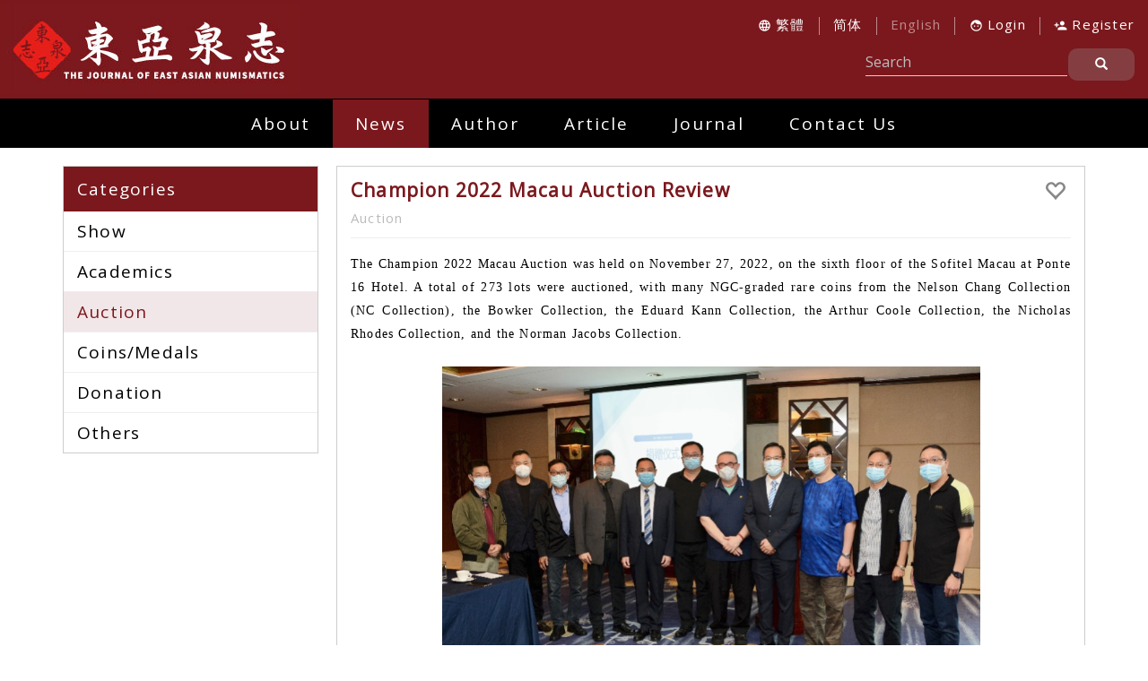

--- FILE ---
content_type: text/html; charset=utf-8
request_url: https://jeandigital.asia/news-data-en?id=257
body_size: 6629
content:
<!DOCTYPE html>
<html lang="en-US" xml:lang="en-US" itemscope itemtype="http://schema.org/WebPage">
<head>
<meta charset="utf-8" />
<title>The Journal Of East Asian Numismatics-Champion 2022 Macau Auction Review</title>
<meta http-equiv="X-UA-Compatible" content="IE=edge" />
<meta name="renderer" content="webkit" />
<meta name="viewport" content="width=device-width, initial-scale=1.0, maximum-scale=3.0, minimum-scale=1.0" />
<meta name="author" content="豐亞科技 Great Asia" />
<meta name="keywords" content="" />
<meta name="description" content="The Champion 2022 Macau Auction was held on November 27, 2022, on the sixth floor of the Sofitel Macau at Ponte 16 Hotel. A total of 273 lots were auc" />
<meta itemprop="name" content="The Journal Of East Asian Numismatics-Champion 2022 Macau Auction Review">
<meta itemprop="description" content="The Champion 2022 Macau Auction was held on November 27, 2022, on the sixth floor of the Sofitel Macau at Ponte 16 Hotel. A total of 273 lots were auc">
<meta property="fb:app_id" content="469345130063574" />
<meta property="fb:admins" content="1472199541" />
<meta property="og:title" content="The Journal Of East Asian Numismatics-Champion 2022 Macau Auction Review" />
<meta property="og:description" content="The Champion 2022 Macau Auction was held on November 27, 2022, on the sixth floor of the Sofitel Macau at Ponte 16 Hotel. A total of 273 lots were auc" />
<meta property="og:site_name" content="The Journal Of East Asian Numismatics" />
<meta property="og:type" content="website" />
<meta property="og:url" content="https://jeandigital.asia/news-data-en?id=257" />
<link rel="canonical" href="https://jeandigital.asia/news-data-en?id=257" />
<link rel="apple-touch-icon" sizes="72x72" href="/uploads/design/favicon62da6a2361a24_72x72.png">
<link rel="apple-touch-icon" sizes="114x114" href="/uploads/design/favicon62da6a2361a24_114x114.png">
<link rel="apple-touch-icon" sizes="180x180" href="/uploads/design/favicon62da6a2361a24_180x180.png">
<link rel="shortcut icon" sizes="16x16" href="/uploads/design/favicon62da6a2361a24_16x16.png">
<link rel="shortcut icon" sizes="72x72" href="/uploads/design/favicon62da6a2361a24_72x72.png">
<link rel="shortcut icon" sizes="128x128" href="/uploads/design/favicon62da6a2361a24_128x128.png">
<link rel="shortcut icon" sizes="192x192" href="/uploads/design/favicon62da6a2361a24_192x192.png">
<link rel="stylesheet" href="/min/f=css/bootstrap.min.css,css/bootstrap-material-design.min.css,css/ripples.min.css,js/slider-pro/css/slider-pro.css,css/timeline.css,css/font-socicon.css,css/greatasia.css,css/style.css&amp;20220518abc" />
<!--[if lt IE 9]>
<script src="js/html5shiv-printshiv.min.js"></script>
<script src="js/respond.min.js"></script>
<![endif]-->
<!-- Google tag (gtag.js) -->
<script async src="https://www.googletagmanager.com/gtag/js?id=G-XQSYYHFTSE"></script>
<script>
  window.dataLayer = window.dataLayer || [];
  function gtag(){dataLayer.push(arguments);}
  gtag('js', new Date());

  gtag('config', 'G-XQSYYHFTSE');
</script></head>
<body>
<div class="wrap"><!-- wrap -->

<header>
	<div class="header"><!-- header  header-affix動態顯示效果-->
		<div class="header-box">

			<div class="header-top">
				<div class="header-top-left">
					<a href="/index-en" title="The Journal Of East Asian Numismatics" class="card-image">
						<img src="images/logo.jpg" alt="The Journal Of East Asian Numismatics" class="header-logo" />
					</a>
				</div>
				<div class="header-top-right">
					<i class="material-icons">language</i> <a href="/?lang=zh_tw">繁體</a> <span class="header-top-line"></span> <a href="/?lang=zh_cn">简体</a>  <span class="header-top-line"></span> <a href="/?lang=en_us" style="color:#bd8b8e;">English</a> <span class="header-top-line"></span>
	
						<a href="login-en" class="link-red" title="Login"><i class="material-icons">face</i> Login</a> <span class="header-top-line"></span> <a href="register-en" class="link-yellow" title="Register"><i class="material-icons">person_add</i> Register</a>
	    						<div class="page-search">
						<form action="search-en" name="form_search" method="get">
					    	<div class="input-group">
								<input type="text" name="name" class="form-control" required="required" placeholder="Search" value="" />
								<span class="input-group-btn">
									<button class="btn btn-default" type="submit"><span class="glyphicon glyphicon-search"></span></button>
								</span>
					    	</div><!-- /input-group -->
					    </form>
					</div>

				</div>
				<div class="clear"></div>
			</div>

			<div class="header-menu">
				<nav class="header-menu-box">

					<a href="/about-en" class="menu withripple" title="About">About</a><a href="/news-en" class="menu menu_now withripple" title="News">News</a><a href="/author-en" class="menu withripple" title="Author">Author</a><a href="/article-en" class="menu withripple" title="Article">Article</a><a href="/journal-en" class="menu withripple" title="Journal">Journal</a><a href="/contact-en" class="menu withripple" title="Contact Us">Contact Us</a>				</nav>
			</div>
		</div>
	</div><!-- header -->

	<div class="navbar navbar-default navbar-fixed-top"><!-- navbar -->

		<div class="container-fluid"><!-- container 有限寬，寬左右有留白 container-fluid 滿版 -->
			<div class="navbar-header">
				<button type="button" class="navbar-toggle collapsed withripple" data-toggle="collapse" data-target="#mob_nav" aria-expanded="false"><!-- aria-expanded 預設是否展開選單 -->
					<span class="sr-only">Toggle navigation</span>
					<span class="navbar-txt">MENU</span>
				</button>
				<a href="/index-en" title="The Journal Of East Asian Numismatics" class="navbar-brand card-image">
						<img src="images/logo.jpg" alt="The Journal Of East Asian Numismatics" style="height:40px;" class="header-logo" />
				</a>

			</div>
			<nav id="mob_nav" class="navbar-collapse collapse">
				<ul class="nav navbar-nav">

					<li class="line_dot small_menu_show">
						<a href="/?lang=zh_tw">繁體</a> <span class="header-top-line"></span> <a href="/?lang=zh_cn">简体</a>  <span class="header-top-line"></span> <a href="/?lang=en_us" style="color:#bd8b8e;">English</a> <span class="header-top-line"></span>
					</li>
				
								<li class="line_dot small_menu_show"><a href="login-en" class="link-red" title="Login" style="display: inline-block;"><i class="material-icons">face</i> Login</a> <span class="header-top-line"></span> <a href="register-en" class="link-yellow" title="Register" style="display: inline-block;"><i class="material-icons">person_add</i> Register</a></li><li><a href="/about-en" class="withripple" title="About">About</a></li><li class="active"><a href="/news-en" class="withripple" title="News">News</a></li><li><a href="/author-en" class="withripple" title="Author">Author</a></li><li><a href="/article-en" class="withripple" title="Article">Article</a></li><li><a href="/journal-en" class="withripple" title="Journal">Journal</a></li><li><a href="/contact-en" class="withripple" title="Contact Us">Contact Us</a></li>				</ul>
			</nav>
		</div>
	</div><!-- navbar -->
</header>
<main>

	<!--html內容命名-->
	<article class="container page-box">
		<div class="page-left hidden-xs">
			<div class="page-menu-box">
				<h3 class="page-menu-title title-font">Categories</h3>
<a href="news-en?catalog_id=19" title="Show" class="withripple">Show</a><a href="news-en?catalog_id=20" title="Academics" class="withripple">Academics</a><a href="news-en?catalog_id=35" title="Auction" class="page-menu-now withripple">Auction</a><a href="news-en?catalog_id=42" title="Coins/Medals" class="withripple">Coins/Medals</a><a href="news-en?catalog_id=43" title="Donation" class="withripple">Donation</a><a href="news-en?catalog_id=44" title="Others" class="withripple">Others</a>			</div>
		</div>
		<div class="page-right">
			<div class="visible-xs-block">
				<select class="form-control" onChange="location = 'news-en?catalog_id='+this.options[this.selectedIndex].value;">
					<option value ="">All</option>
					<option value ="19">Show</option><option value ="20">Academics</option><option value ="35" selected="selected">Auction</option><option value ="42">Coins/Medals</option><option value ="43">Donation</option><option value ="44">Others</option>				</select>
			</div>
			<div class="page-right-data page-padding-bottom">
				<h1 class="page-news-title">Champion 2022 Macau Auction Review<span id="btn_love_257" class="btn_love glyphicon glyphicon-heart-empty" title="Favourite" onclick="love_page(257,'yes','en');"></span></h1>
				<aside class="news-aside"><span class="news-catalog">Auction</span></aside>
				<div class="contents_box page-contents"><div style="text-align: justify;"><span style="font-size:10.5pt"><span style="font-family:等线">The Champion 2022 Macau Auction was held on November 27, 2022, on the sixth floor of the Sofitel Macau at Ponte 16 Hotel. A total of 273 lots were auctioned, with many NGC-graded rare coins from the Nelson Chang Collection (NC Collection), the Bowker Collection, the Eduard Kann Collection, the Arthur Coole Collection, the Nicholas Rhodes Collection, and the Norman Jacobs Collection.</span></span><br />
&nbsp;</div>

<div style="text-align: center;"><span style="font-size:12px;"><img alt="" height="398" src="/uploads/editor/images/202304-642a94653f89d.png" width="600" /><br />
<span style="font-family:等线">Donation Ceremony</span></span></div>

<div style="text-align: justify;"><br />
<span style="font-size:10.5pt"><span style="font-family:等线">As for the ASG -cer tified stamps, PMG -cer tified banknotes, and postal envelopes from the Bowker Collection, the proceeds of those sold in July and October WeChat auctions have been donated to Macau schools to promote the development of numismatic and philately culture in Macau. Champion is working with the Macau Numismatic Society and its president David Chio for the selection and support of a five-year plan in five different Macau schools</span></span><br />
<br />
&nbsp;</div>

<div style="text-align: center;"><span style="font-size:12px;"><img alt="" height="370" src="/uploads/editor/images/202304-642a9854137dc.png" width="800" /><br />
<span style="font-family:等线">Champion 2022 Macau Auction</span></span><br />
&nbsp;</div>

<div style="text-align: justify;"><span style="font-size:10.5pt"><span style="font-family:等线">The NC Collection highlighted the auction again, arousing spirited bidding between a phone bidder and a local buyer. The top was lot 137 &ndash; 1898 Anhwei Silver Dollar with the short Chinese character &quot;4&quot; and large rosette (NC Collection, NGC MS65), realizing USD 246,000 (all figures include the 20% buyer&#39;s fee); lot 138 &ndash; 1898 Anhwei &quot;A.S.T.C.&quot; Silver Dollar without &quot;A.S.T.C.&quot; realized USD 144,000; lot 140 &ndash; 1902-1906 Anhwei Squared Hole Copper Pattern Coin (NGC MS63) realized at USD 67,200, a record price for NGC certified Anhwei Squared Hole Copper Coin; lot 139 &ndash; 1908 Kirin Silver Dollar with a small chopmark (NGC AU DETAILS) went to a Taiwan phone bidder at USD 60,000; another NC Collection coin, lot 141 &ndash; 1898 Kirin Half Dollar Silver (NGC MS64), brought active bidding among a Taiwan buyer, an American buyer and a Singapore buyer, and it went to the American buyer at USD 27,600; lot 146 - 1899 Fengtien 10 Cash Copper Coin (NGC VF30BN) from the NC Collection went to a floor bidder at USD 9,600.</span></span><br />
&nbsp;</div>

<table align="center" border="0" cellpadding="1" cellspacing="1" style="width:800px;">
	<tbody>
		<tr>
			<td>
			<div style="text-align: center;"><span style="font-size:12px;"><img alt="" height="99" src="/uploads/editor/images/202304-642a9479ea678.png" width="200" /><br />
			LOT 137</span><br />
			&nbsp;</div>
			</td>
			<td>
			<div style="text-align: center;"><span style="font-size:12px;"><img alt="" height="99" src="/uploads/editor/images/202304-642a947af1a5e.png" width="200" /><br />
			LOT 138</span><br />
			&nbsp;</div>
			</td>
			<td>
			<div style="text-align: center;"><span style="font-size:12px;"><img alt="" height="100" src="/uploads/editor/images/202304-642a947c31ba3.png" width="200" /><br />
			LOT 139</span><br />
			&nbsp;</div>
			</td>
		</tr>
	</tbody>
</table>

<table align="center" border="0" cellpadding="1" cellspacing="1" style="width:800px;">
	<tbody>
		<tr>
			<td>
			<div style="text-align: center;"><span style="font-size:12px;"><img alt="" height="100" src="/uploads/editor/images/202304-642a947cecc67.png" width="200" /><br />
			LOT 140</span></div>
			</td>
			<td>
			<div style="text-align: center;"><span style="font-size:12px;"><img alt="" height="100" src="/uploads/editor/images/202304-642a947e02e49.png" width="200" /><br />
			LOT 141</span></div>
			</td>
		</tr>
	</tbody>
</table>

<div style="text-align: justify;"><br />
<span style="font-size:10.5pt"><span style="font-family:等线"><span style="font-size:10.5pt"><span style="font-family:等线">The coins from other famous collections also had great results. Lot 134 &ndash; 1871 Qing Dynasty Tung Chih 5 Taels Gold (NGC MS63) from the Kann Collection realized at a record price of USD 126,000; lot 135 &ndash; 1863 Qing Dynasty Tung Chih 5 Tael Gold (NGC MS63), also from the Kann Collection, realized a record price of USD 97,200; the Arthur Coole Collection 1899 Hupeh One Dollar Note (lot 106, PMG Choice EF45) went to an online bidder at USD 67,200, breaking the auction record; lot 169 - 1936 Chiang Kai-shek Spade Half Dollar Lead-Tin Pattern from the J.C. Lee Collection realized USD 12,000.</span></span></span></span><br />
&nbsp;</div>

<table align="center" border="0" cellpadding="1" cellspacing="1" style="width:800px;">
	<tbody>
		<tr>
			<td>
			<div style="text-align: center;"><img alt="" height="100" src="/uploads/editor/images/202304-642a94780f70c.png" width="200" /><br />
			<span style="font-size:12px;">LOT 134</span><br />
			&nbsp;</div>
			</td>
			<td>
			<div style="text-align: center;"><span style="font-size:12px;"><img alt="" height="99" src="/uploads/editor/images/202304-642a9478f3786.png" width="200" /><br />
			LOT 135</span><br />
			&nbsp;</div>
			</td>
		</tr>
	</tbody>
</table>

<table align="center" border="0" cellpadding="1" cellspacing="1" style="width:800px;">
	<tbody>
		<tr>
			<td>
			<div style="text-align: center;"><span style="font-size:12px;"><img alt="" height="100" src="/uploads/editor/images/202304-642a947ee8ce9.png" width="200" /></span></div>

			<div style="text-align: center;"><span style="font-size:12px;">LOT 146</span><br />
			&nbsp;</div>
			</td>
			<td>
			<div style="text-align: center;"><span style="font-size:12px;"><img alt="" height="100" src="/uploads/editor/images/202304-642a95ed55edd.png" width="200" /><br />
			LOT 169</span><br />
			&nbsp;</div>
			</td>
		</tr>
	</tbody>
</table>

<div style="text-align: center;"><img alt="" height="242" src="/uploads/editor/images/202304-642a94770c977.png" width="300" /><br />
<span style="font-size:12px;">LOT 106</span></div>

<div style="text-align: justify;"><br />
<span style="font-size:10.5pt"><span style="font-family:等线">The stamps from the Bowker Collection were also impressive. There was spirited bidding among a phone bidder, an overseas bidder, and bidders on mxiqi.com, and most stamps were bought by the phone bidder. Lot 027 &ndash; CHINA Qing Dynasty 1915 1st Beijing Print Postage Due Specimen Stamp Set (8) (ASG VF80 Mint OP) realized USD 14,400; lot 030 - CHINA 1924 2nd Beijing Print Memorial Archway for use in Xinjiang Specimen Stamp Set(3) (5 Yuan, ASG VF/XF85 Mint POG; 10 Yuan, ASG VF80 Mint POG; 20 Yuan, ASG VF/XF85 Mint POG) realized USD 9,600; lot 019 &ndash; CHINA EMPIRE 1899 Weihai Port Courier Post Stamp 2 Cents Block of 25 (ASG F/VF75 Mint OG) realized USD 3,120. It is noteworthy that the phone bidder has been purchasing PMG-certified banknotes since 2009, and he has a very positive view of the future of ASG-certified stamps.</span></span><br />
&nbsp;</div>

<table align="center" border="0" cellpadding="1" cellspacing="1" style="width: 800px;">
	<tbody>
		<tr>
			<td>
			<div style="text-align: center;"><span style="font-size:12px;"><img alt="" height="161" src="/uploads/editor/images/202304-642a947251bfa.png" width="200" /><br />
			LOT 027</span></div>
			</td>
			<td>
			<div style="text-align: center;"><span style="font-size:12px;"><img alt="" height="161" src="/uploads/editor/images/202304-642a947365128.png" width="200" /><br />
			LOT 030</span></div>
			</td>
		</tr>
	</tbody>
</table>

<div style="text-align: justify;"><span style="font-size:10.5pt"><span style="font-family:等线"><br />
In terms of envelopes from the Bowker Collection, lot 041 &ndash; 1898 Postcard from Kwangchew to the US (Nov. 22) had many mail bids and phone bidders from Hong Kong and Taiwan, with the Hong Kong buyer winning at USD 10,200; lot 045 - 1950 Registered cover from Tientsin to the US had four different mail bidders and three phone bidders from Taiwan, Hong Kong, and the mainland, as the most popular postal cover in this auction, and the Mainland Chinese buyer won at USD 7,200; lot 034 - 1893 Shanghai Local Post Postcard (Oct. 27) from Shanghai to Peking went to a Hong Kong buyer at USD 2,160; phone bidders from Taiwan, a phone bidder from Mainland China, and floor bidders competed for the rare cover lot 038 - 1902 Cover from Yixian to Qingdao, Shantung, with Taiwan phone bidder winning at USD 2,160; lot 040 &ndash; 1906 Red-band Cover from Kimhwa, Chekiang to Moganshan went to a Macau buyer for USD 2,160.</span></span><br />
&nbsp;</div>

<div style="text-align: center;"><img alt="" height="234" src="/uploads/editor/images/202304-642a94751ac11.png" width="500" /><br />
<span style="font-size:12px;">LOT 041</span><br />
&nbsp;</div>

<div style="text-align: justify;"><span style="font-size:10.5pt"><span style="font-family:等线">In addition, lot 158 &ndash; 1916 Yuan Shikai Hung Hsien Flying Dragon Silver Dollar (NGC MS63) brought active bidding between a Singapore phone bidder and an American bidder, and it went to the phone bidder for USD 43,200.</span></span><br />
&nbsp;</div>

<div style="text-align: center;"><img alt="" height="149" src="/uploads/editor/images/202304-642a9462a928a.png" width="300" /><br />
<span style="font-size:12px;">LOT 158</span><br />
&nbsp;</div>

<div style="text-align: justify;"><span style="font-size:10.5pt"><span style="font-family:等线">Since the proceeds from all the ASG-graded stamps and PMG-graded banknotes from the Bowker Collection will be donated to five primary schools in Macau, we held a donation ceremony on November 26, the day before the auction, and participated in the ASG/PMG reception luncheon. Michael Chou, President of the Champion Auction, Mateo Zhao, Vice President of CCG Asian Business Development, David Chio, President of the Macau Numismatic Society, Io Hong Kuong (姚鴻光）, President of the Macau Philatelic Association, Ieong Chan Kei (楊燦基）, Principal of Macau ESCOLA TONG NAN, and Chan Chon San (陳春新), Vice Principal attended the donation ceremony.</span></span><br />
<br />
<span style="font-size:10.5pt"><span style="font-family:等线">At the donation ceremony, Michael Chou presented Macau ESCOLA TONG NAN with a number of ancient coins, various fractional coins which circulated in Macau, 200 copies of the brochure Introduction to Ancient Chinese Coins, and 30,000 Hong Kong dollars as funds, to support the activity of the Chinese ancient coin interest group established by the school to carry out a research and study series. Principal Ieong Chan Kei said that the school would make good use of relevant materials to further promote the development of the interest group, enhance students&#39; recognition of the culture of collecting, and comprehensively improve the level of cultural relics and appreciation ability of works of art.</span></span><br />
&nbsp;</div>

<div style="text-align: center;"><img alt="" height="354" src="/uploads/editor/images/202304-642a9469cac7c.png" width="600" /><br />
<span style="font-size:10.5pt"><span style="font-family:等线">From Left: David Chio, Ieong Chan Kei, Mateo Zhao, Michael Chou, Chan Chon San</span></span><br />
&nbsp;</div>

<div style="text-align: justify;"><span style="font-size:10.5pt"><span style="font-family:等线">In addition to the sponsorship for numismatic and stamp collecting activities, the auction proceeds of the Bowker Collection stamps, envelops and banknotes will also be used to set up a 5-year Bowker Culture Award program in Macau ESCOLA TONG NAN from this year to reward students who have excellent performance in Chinese and English, including outstanding performance in disciplines or related competitions and activities, so as to encourage primary and secondary students to develop their comprehensive abilities of Chinese and English.</span></span><br />
<br />
<span style="font-size:10.5pt"><span style="font-family:等线">At the ceremony, Michael Chou and Mateo Zhao also introduced the highlights of the Champion 2022 Macau Auction; David Chio delivered a welcome speech; Mateo Zhao introduced the story of ASG/PMG and the Bowker Collection; Michael Chou reviewed the activities of the Macau Numismatic Society over the years.</span></span><br />
<br />
&nbsp;</div>

<div style="text-align: center;"><img alt="" height="359" src="/uploads/editor/images/202304-642a946bec988.png" width="600" /><br />
<span style="font-size:10.5pt"><span style="font-family:等线">Mateo Zhao introduced the story of ASG/PMG and the Bowker Collection</span></span></div>

<div style="text-align: justify;"><br />
<span style="font-size:10.5pt"><span style="font-family:等线">Since the auction was held during the annual meeting of the Macau Numismatic Society, Michael Chou was invited to attend the opening ceremony of the annual meeting held on November 24 and cut the ribbon. At the opening ceremony, Michael Chou together with David Chio and Mateo Zhao unveiled the 2022 Macau Numismatic Society Panda Medal and the plaster. After the opening ceremony, Michael Chou also attended the reception dinner of the Macau Numismatic Society.</span></span><br />
&nbsp;</div>

<div style="text-align: center;"><img alt="" height="405" src="/uploads/editor/images/202304-642a946e48ca1.png" width="800" /><br />
<span style="font-size:10.5pt"><span style="font-family:等线">Ribbon cutting ceremony</span></span><br />
&nbsp;<br />
<img alt="" height="313" src="/uploads/editor/images/202304-642a9470a7e12.png" width="600" /><br />
<span style="font-size:10.5pt"><span style="font-family:等线">2022 Macau Numismatic Society Annual Meeting Panda Medal Unveiled</span></span><br />
<span style="font-size:10.5pt"><span style="font-family:等线">From left: Mateo Zhao, Michael Chou, David Chio</span></span></div>
</div>


				<div class="page-back-box">
					<a class="page-back-btn withripple" href="news-data-en?id=176" title="Previous">Previous</a>					<a class="page-back-btn withripple" href="javascript: back_page('news-en','https://jeandigital.asia');" title="Back">Back</a>
					<a class="page-back-btn withripple" href="news-data-en?id=392" title="Next">Next</a>				</div>


			</div>
		</div>
		<div class="clear"></div>
	</article>
</main>
</div><!-- wrap -->

<footer>
	<div class="footer-box container">
		<h3 class="footer-title title-font">Journal of East Asian Numismatics</h3>
		<p>
      		Address：<a href="http://maps.google.com/?q=Rm.+1808%2C+Baohua+Building%2C+No.+1211+Changde+Rd.%2C+Putuo+District%2C+Shanghai%2C+Republic+of+China" title="The Journal Of East Asian Numismatics Address" target="_blank" rel="nofollow">Rm. 1808, Baohua Building, No. 1211 Changde Rd., Putuo District, Shanghai, Republic of China</a>      		<span class="footer_mb_br"> Contact Number：<a href="tel://02162130771" title="The Journal Of East Asian Numismatics Contact Number" target="_blank" rel="nofollow">021-62130771</a></span>		</p>
		<p>Copyright © 2022 The Journal Of East Asian Numismatics All Rights Reserved. Designed by <a href="http://greatasia.tw" target="_blank" title="Designed by greatasia">GreatAsia</a>.</p>
	</div>
</footer>
<div id="greatasia-top" class="withripple" title="go to top"><span class="glyphicon glyphicon-arrow-up"></span></div>
<link href="https://fonts.googleapis.com/css?family=Open+Sans" rel="stylesheet" />
<script src="js/jquery-1.12.0.min.js"></script>
<script src="/min/f=js/bootstrap.min.js,js/material.min.js,js/ripples.min.js,js/slider-pro/js/jquery.sliderPro.min.js,js/twbs-pagination-master/jquery.twbsPagination.min.js,js/Gallery-master/js/jquery.blueimp-gallery.min.js,js/jquery.matchHeight-min.js,js/jquery.pulsate.min.js,js/scrollreveal-master/scrollreveal.min.js,js/jquery.lazy-master/jquery.lazy.min.js,js/jquery.lazy-master/jquery.lazy.plugins.min.js,js/greatasia.js&amp;20220518"></script>
<script>
    $('.lazy').Lazy({
        // your configuration goes here
        scrollDirection: 'vertical',
        effect: 'fadeIn',
        effectTime: 800,
        visibleOnly: true,
        onError: function(element) {
            console.log('error loading ' + element.data('src'));
        }
    });
	// Changing the defaults
	window.sr = ScrollReveal({ reset : true ,duration : 800,delay : 100, distance : '100px' ,easing : 'ease-in-out'});
	// Customizing a reveal set
	sr.reveal('.reveal_left', {origin:'left'});
	sr.reveal('.reveal_right', {origin:'right'});
	sr.reveal('.reveal_top', {origin:'top'});
	sr.reveal('.reveal_bottom', {origin:'bottom'});

	jQuery(document).ready(function() {
		$.material.init();
		$( '.page_banner' ).sliderPro({
			width:'100%',
			arrows: false,
	    	buttons: false,
	    	waitForLayers: true,
	    	autoScaleLayers: false,
	    	touchSwipe:false,
	    	slideDistance:0,
	    	autoHeight:true,
	    	fullScreen:false,
		    breakpoints: {
		        760: {
		            arrows: false,
		            fadeArrows:false,
		            height:'150px',
		            autoHeight:false,
		        },
		    },
		});
		$('.item-height').matchHeight({
			byRow: true,
			property: 'height',
			target: null,
			remove: false,
		});
	});
</script>
</body>
</html>
